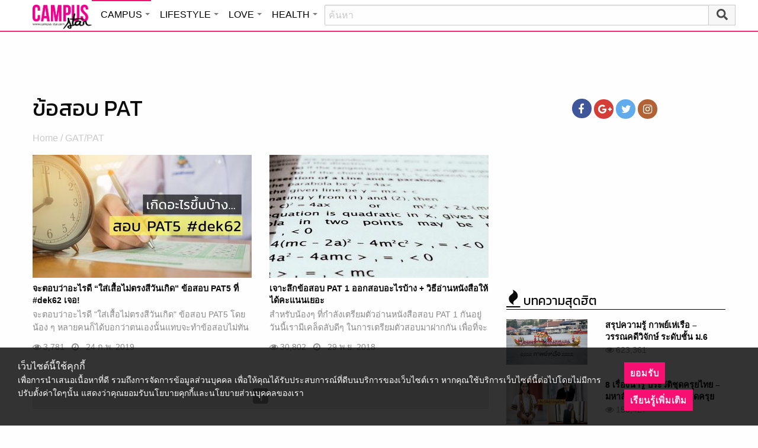

--- FILE ---
content_type: text/html; charset=utf-8
request_url: https://www.google.com/recaptcha/api2/aframe
body_size: 265
content:
<!DOCTYPE HTML><html><head><meta http-equiv="content-type" content="text/html; charset=UTF-8"></head><body><script nonce="rth2fcF9ssNU_dKsa4w0WQ">/** Anti-fraud and anti-abuse applications only. See google.com/recaptcha */ try{var clients={'sodar':'https://pagead2.googlesyndication.com/pagead/sodar?'};window.addEventListener("message",function(a){try{if(a.source===window.parent){var b=JSON.parse(a.data);var c=clients[b['id']];if(c){var d=document.createElement('img');d.src=c+b['params']+'&rc='+(localStorage.getItem("rc::a")?sessionStorage.getItem("rc::b"):"");window.document.body.appendChild(d);sessionStorage.setItem("rc::e",parseInt(sessionStorage.getItem("rc::e")||0)+1);localStorage.setItem("rc::h",'1767178323067');}}}catch(b){}});window.parent.postMessage("_grecaptcha_ready", "*");}catch(b){}</script></body></html>

--- FILE ---
content_type: application/javascript
request_url: https://cm.mgid.com/js-cookie-muidn
body_size: 38
content:
document.cookie = "muidn=pbv0MEutqXQ2;path=/;max-age=1798714320;";